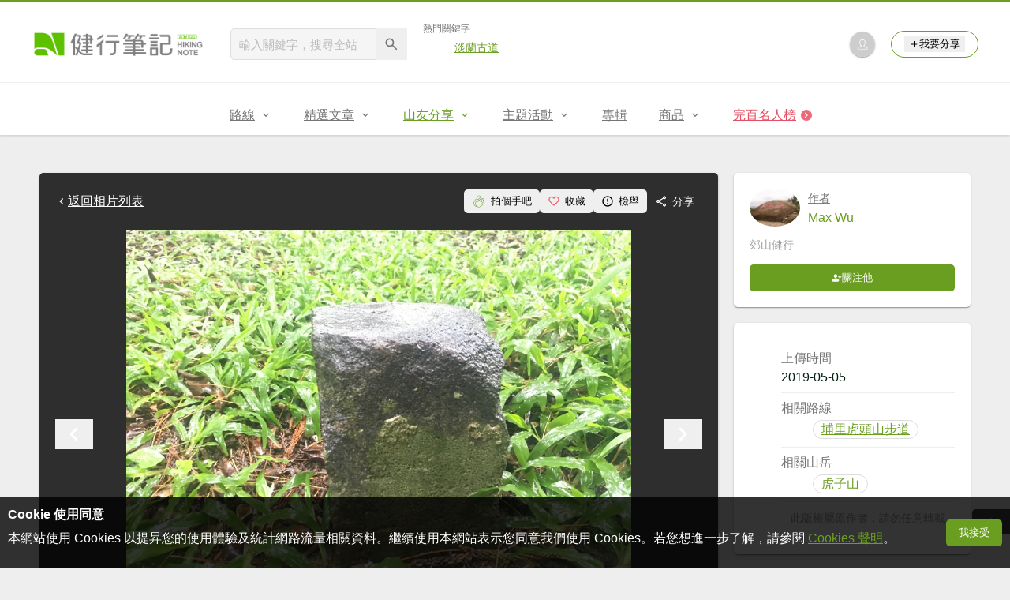

--- FILE ---
content_type: text/html; charset=utf-8
request_url: https://www.google.com/recaptcha/api2/aframe
body_size: 267
content:
<!DOCTYPE HTML><html><head><meta http-equiv="content-type" content="text/html; charset=UTF-8"></head><body><script nonce="w_uAWpL6RVEaGla96l-jaw">/** Anti-fraud and anti-abuse applications only. See google.com/recaptcha */ try{var clients={'sodar':'https://pagead2.googlesyndication.com/pagead/sodar?'};window.addEventListener("message",function(a){try{if(a.source===window.parent){var b=JSON.parse(a.data);var c=clients[b['id']];if(c){var d=document.createElement('img');d.src=c+b['params']+'&rc='+(localStorage.getItem("rc::a")?sessionStorage.getItem("rc::b"):"");window.document.body.appendChild(d);sessionStorage.setItem("rc::e",parseInt(sessionStorage.getItem("rc::e")||0)+1);localStorage.setItem("rc::h",'1769633272129');}}}catch(b){}});window.parent.postMessage("_grecaptcha_ready", "*");}catch(b){}</script></body></html>

--- FILE ---
content_type: application/javascript; charset=utf-8
request_url: https://fundingchoicesmessages.google.com/f/AGSKWxUCwofMOb3ZSPAptbGxdby3LiaHZiaGXAL3GJMABoPOjTsMiuNrCWBRd3X257Gxut2iuHnHEUYv6WZ27t35oya_iR9GOHPyL4gjKyuq57T68jr8zcJ-7BwFBX0tRKgrmY4ZgbmN6_VBttroTKEi8spqExjvvVSKSnjFNQCtREXEwuT_Fzr4aynQJSSR/_.com/iplgadshow/ads/125l./public/ad?/ShowInterstitialAd./images/adv-
body_size: -1284
content:
window['5801f7a2-b46d-4811-90ed-52ea72be86b3'] = true;

--- FILE ---
content_type: application/javascript;charset=UTF-8
request_url: https://tw.popin.cc/popin_discovery/recommend?mode=new&url=https%3A%2F%2Fhiking.biji.co%2Findex.php%3Fq%3Dalbum%26act%3Dphoto%26album_id%3D15540%26ap_id%3D579137&&device=pc&media=hiking.biji.co&extra=mac&agency=adgeek&topn=50&ad=10&r_category=all&country=tw&redirect=true&uid=f749180ee184947de571769633273477&info=eyJ1c2VyX3RkX29zIjoiTWFjIiwidXNlcl90ZF9vc192ZXJzaW9uIjoiMTAuMTUuNyIsInVzZXJfdGRfYnJvd3NlciI6IkNocm9tZSIsInVzZXJfdGRfYnJvd3Nlcl92ZXJzaW9uIjoiMTMxLjAuMCIsInVzZXJfdGRfc2NyZWVuIjoiMTI4MHg3MjAiLCJ1c2VyX3RkX3ZpZXdwb3J0IjoiMTI4MHg3MjAiLCJ1c2VyX3RkX3VzZXJfYWdlbnQiOiJNb3ppbGxhLzUuMCAoTWFjaW50b3NoOyBJbnRlbCBNYWMgT1MgWCAxMF8xNV83KSBBcHBsZVdlYktpdC81MzcuMzYgKEtIVE1MLCBsaWtlIEdlY2tvKSBDaHJvbWUvMTMxLjAuMC4wIFNhZmFyaS81MzcuMzY7IENsYXVkZUJvdC8xLjA7ICtjbGF1ZGVib3RAYW50aHJvcGljLmNvbSkiLCJ1c2VyX3RkX3JlZmVycmVyIjoiIiwidXNlcl90ZF9wYXRoIjoiL2luZGV4LnBocCIsInVzZXJfdGRfY2hhcnNldCI6InV0Zi04IiwidXNlcl90ZF9sYW5ndWFnZSI6ImVuLXVzQHBvc2l4IiwidXNlcl90ZF9jb2xvciI6IjI0LWJpdCIsInVzZXJfdGRfdGl0bGUiOiIlRTUlOEYlQjAlRTclODElQTMlRTUlOUMlQjAlRTclOTAlODYlRTQlQjglQUQlRTUlQkYlODMlMjAtJTIwJUU1JTgxJUE1JUU4JUExJThDJUU3JUFEJTg2JUU4JUE4JTk4IiwidXNlcl90ZF91cmwiOiJodHRwczovL2hpa2luZy5iaWppLmNvL2luZGV4LnBocD9xPWFsYnVtJmFjdD1waG90byZhbGJ1bV9pZD0xNTU0MCZhcF9pZD01NzkxMzciLCJ1c2VyX3RkX3BsYXRmb3JtIjoiTGludXggeDg2XzY0IiwidXNlcl90ZF9ob3N0IjoiaGlraW5nLmJpamkuY28iLCJ1c2VyX2RldmljZSI6InBjIiwidXNlcl90aW1lIjoxNzY5NjMzMjczNDkxLCJmcnVpdF9ib3hfcG9zaXRpb24iOiIiLCJmcnVpdF9zdHlsZSI6IiJ9&alg=ltr&uis=%7B%22ss_fl_pp%22%3Anull%2C%22ss_yh_tag%22%3Anull%2C%22ss_pub_pp%22%3Anull%2C%22ss_im_pp%22%3Anull%2C%22ss_im_id%22%3Anull%2C%22ss_gn_pp%22%3Anull%7D&callback=_p6_a0f27c43d40c
body_size: 29824
content:
_p6_a0f27c43d40c({"author_name":null,"image":"","common_category":null,"image_url":null,"title":"","category":"","keyword":[],"url":"https://hiking.biji.co/index.php?q=album&act=photo&album_id=15540&ap_id=579137","pubdate":"","related":[],"hot":[{"url":"https://traffic.popin.cc/redirect/discovery?url=https%3A%2F%2Fhiking.biji.co%2Findex.php%3Fq%3Dnews%26act%3Dinfo%26id%3D11734","title":"【保育】全球首度曝光！帝雉的3個小秘密","image":"f2ca16e255e32604f20e5e1577ea7bdd.jpg","pubdate":"201807170000000000","category":"登山知識","safe_text":true,"common_category":["lifestyle","business"],"image_url":"https://cdntwrunning.biji.co/600_66274bff6aed816690070e5364a96d96.png","task":"hiking_biji_task","score":14,"origin_url":"https://hiking.biji.co/index.php?q=news&act=info&id=11734"},{"url":"https://traffic.popin.cc/redirect/discovery?url=https%3A%2F%2Fhiking.biji.co%2Findex.php%3Fq%3Dnews%26act%3Dinfo%26id%3D25042","title":"【花季倒數】認識台灣原生種櫻花","image":"8cafa7e20457bc549dbffd66dafa16ef.jpg","pubdate":"202601060000000000","category":"登山知識","common_category":["trip","lifestyle"],"image_url":"https://cdntwrunning.biji.co/600_a88be3420812c1e94246234a3df3cafb.jpg","img_chine_url":"8cafa7e20457bc549dbffd66dafa16ef_160.jpg","task":"hiking_biji_co_task","safe_text":true,"tag":"go_cluster","score":11,"origin_url":"https://hiking.biji.co/index.php?q=news&act=info&id=25042"},{"url":"https://traffic.popin.cc/redirect/discovery?url=https%3A%2F%2Fhiking.biji.co%2Findex.php%3Fq%3Dnews%26act%3Dinfo%26id%3D13373","title":"【APP】 如何使用健行筆記APP下載GPX與製作離線地圖(iOS系統)","image":"8180798d46157fd0dd159d7bb5097880.jpg","pubdate":"201904150000000000","category":"登山知識","safe_text":true,"common_category":["digital","lifestyle"],"image_url":"https://cdntwrunning.biji.co/600_8aa5cd8584d056cf6513b28f754095d1.jpg","task":"hiking_biji_task","topic":["phonepad"],"score":8,"origin_url":"https://hiking.biji.co/index.php?q=news&act=info&id=13373"},{"url":"https://traffic.popin.cc/redirect/discovery?url=https%3A%2F%2Fhiking.biji.co%2Findex.php%3Fq%3Dnews%26act%3Dinfo%26id%3D13178","title":"【電影】「Free Solo」赤手登峰：一篇反思台灣戶外環境的電影觀後感","image":"665c3ceffe8a1d7be6827cfde325f36e.jpg","pubdate":"201903130000000000","category":"登山知識","safe_text":false,"common_category":["business","lifestyle"],"image_url":"https://cdntwrunning.biji.co/600_1a2cc3e02e436937d8cbff17b67cc00d.jpg","task":"hiking_biji_task","score":8,"origin_url":"https://hiking.biji.co/index.php?q=news&act=info&id=13178"},{"url":"https://traffic.popin.cc/redirect/discovery?url=https%3A%2F%2Fhiking.biji.co%2Findex.php%3Fq%3Dnews%26act%3Dinfo%26id%3D13634","title":"【APP】如何使用健行筆記APP下載GPX與製作離線地圖(Android系統)","image":"885b9cb15495e7886d942aa4eb1f576a.jpg","pubdate":"201905160000000000","category":"登山知識","safe_text":true,"common_category":["digital","lifestyle"],"image_url":"https://cdntwrunning.biji.co/600_cad59f89584f7267305c8fe480ade52b.png","task":"hiking_biji_task","topic":["phonepad"],"score":7,"origin_url":"https://hiking.biji.co/index.php?q=news&act=info&id=13634"},{"url":"https://traffic.popin.cc/redirect/discovery?url=https%3A%2F%2Fhiking.biji.co%2Findex.php%3Fq%3Dnews%26act%3Dinfo%26id%3D25062","title":"登山下坡膝蓋痛？別讓「衝擊力」毀了山系生活！3 大改善方針與保養全解析","image":"2de2fc50fed99f44933cccdd62b30bb8.jpg","pubdate":"202601230000000000","category":"登山知識","common_category":["health","beauty"],"image_url":"https://cdntwrunning.biji.co/600_96f0360643271e03aa2dd38d4364a233.jpg","img_chine_url":"2de2fc50fed99f44933cccdd62b30bb8_160.jpg","task":"hiking_biji_co_task","safe_text":true,"tag":"go_cluster","score":6,"origin_url":"https://hiking.biji.co/index.php?q=news&act=info&id=25062"},{"url":"https://traffic.popin.cc/redirect/discovery?url=https%3A%2F%2Fhiking.biji.co%2Findex.php%3Fq%3Dnews%26act%3Dinfo%26id%3D24510","title":"【裝備百科】Vibram 黃金大底知多少？止滑與耐磨的碰撞","image":"9aefc75a00a2d32882fcd1952403a9fa.jpg","pubdate":"202401290000000000","category":"登山知識","safe_text":true,"common_category":["business","lifestyle"],"image_url":"https://cdntwrunning.biji.co/600_8aa87f42b98ae20d204fb3b58926ef8c.png","task":"hiking_biji_task","score":6,"origin_url":"https://hiking.biji.co/index.php?q=news&act=info&id=24510"},{"url":"https://traffic.popin.cc/redirect/discovery?url=https%3A%2F%2Fhiking.biji.co%2Findex.php%3Fq%3Dnews%26act%3Dinfo%26id%3D21521","title":"【台北市】復興崗站-三層崎花海-貴子坑山-小坪頂山-忠義山-忠義站-關渡花海-唭哩岸","image":"e6bfb9d5350f58c92378e3527859660d.jpg","pubdate":"202111260000000000","category":"路線旅遊","safe_text":true,"common_category":["trip","lifestyle"],"image_url":"https://cdntwrunning.biji.co/600_04a8f1aece644c249359a1211f66ca5e.jpg","task":"hiking_biji_task","score":6,"origin_url":"https://hiking.biji.co/index.php?q=news&act=info&id=21521"},{"url":"https://traffic.popin.cc/redirect/discovery?url=https%3A%2F%2Fhiking.biji.co%2Findex.php%3Fq%3Dnews%26act%3Dinfo%26id%3D25062%26fbclid%3DIwY2xjawPnBbJleHRuA2FlbQIxMQBzcnRjBmFwcF9pZBAyMjIwMzkxNzg4MjAwODkyAAEe4p43nwybkzb7LCr7EJy-lcvrSM4xpuFys_kpspF71l1XMr528mgJbV3Cv_U_aem_gcbfFCuLmjMWwbrT_BGWow","title":"登山下坡膝蓋痛？別讓「衝擊力」毀了你的山系生活！3 大改善方針與保養全解析","image":"df0cb69723b735d9827ffbf70d6a16af.jpg","pubdate":"202601230000000000","category":"登山知識","common_category":["health","beauty"],"image_url":"https://cdntwrunning.biji.co/600_96f0360643271e03aa2dd38d4364a233.jpg","img_chine_url":"df0cb69723b735d9827ffbf70d6a16af_160.jpg","task":"hiking_biji_task","safe_text":true,"tag":"go_cluster","score":5,"origin_url":"https://hiking.biji.co/index.php?q=news&act=info&id=25062&fbclid=IwY2xjawPnBbJleHRuA2FlbQIxMQBzcnRjBmFwcF9pZBAyMjIwMzkxNzg4MjAwODkyAAEe4p43nwybkzb7LCr7EJy-lcvrSM4xpuFys_kpspF71l1XMr528mgJbV3Cv_U_aem_gcbfFCuLmjMWwbrT_BGWow"},{"url":"https://traffic.popin.cc/redirect/discovery?url=https%3A%2F%2Fhiking.biji.co%2Findex.php%3Fq%3Dnews%26act%3Dinfo%26id%3D13360","title":"【高雄】聽森濤游樹海--藤枝森林遊樂區.睽違10年重新開放","image":"8eb8d3f8485ca72e13dd0b4da955ee38.jpg","pubdate":"201904110000000000","category":"路線旅遊","safe_text":false,"common_category":["business","trip"],"image_url":"https://cdntwrunning.biji.co/600_8479910ea60c2a61ec6d6d3fd9d93020.jpg","task":"hiking_biji_task","score":4,"origin_url":"https://hiking.biji.co/index.php?q=news&act=info&id=13360"},{"url":"https://traffic.popin.cc/redirect/discovery?url=https%3A%2F%2Fhiking.biji.co%2Findex.php%3Fq%3Dnews%26act%3Dinfo%26id%3D17723","title":"【新手專區】我是新手，我想去谷關七雄！","image":"bd4039905e8a7fe1806135f90e7d6a29.jpg","pubdate":"202007090000000000","category":"登山知識","safe_text":false,"common_category":["trip","business"],"image_url":"https://cdntwrunning.biji.co/600_bcb4a63506acd3cbcd3cf4ec843662d8.jpg","task":"hiking_biji_task","score":4,"origin_url":"https://hiking.biji.co/index.php?q=news&act=info&id=17723"},{"url":"https://traffic.popin.cc/redirect/discovery?url=https%3A%2F%2Fhiking.biji.co%2Findex.php%3Fq%3Dnews%26act%3Dinfo%26id%3D22015","title":"【台北市】平菁街42巷 賞櫻","image":"a755f75f031981698f5ae21f6360a236.jpg","pubdate":"202201210000000000","category":"路線旅遊","safe_text":true,"common_category":["lifestyle","trip"],"image_url":"https://cdntwrunning.biji.co/600_e10c7887f3286a1e90d35dcd3822736e.jpg","task":"hiking_biji_task","score":4,"origin_url":"https://hiking.biji.co/index.php?q=news&act=info&id=22015"},{"url":"https://traffic.popin.cc/redirect/discovery?url=https%3A%2F%2Fhiking.biji.co%2Findex.php%3Fq%3Dnews%26act%3Dinfo%26id%3D12450","title":"【嘉義】阿里山公路步道系列－迷糊步道+福山古道.雙享泡在綠海裡","image":"0b9f24dffb0f3c70a40d3996c75bb053.jpg","pubdate":"201812030000000000","category":"路線旅遊","safe_text":true,"common_category":["trip","business"],"image_url":"https://cdntwrunning.biji.co/600_5234238d2b1a3b40ed35d98e389f8b07.jpg","task":"hiking_biji_task","score":4,"origin_url":"https://hiking.biji.co/index.php?q=news&act=info&id=12450"},{"url":"https://traffic.popin.cc/redirect/discovery?url=https%3A%2F%2Fhiking.biji.co%2Findex.php%3Fq%3Dnews%26act%3Dinfo%26id%3D25068","title":"【新聞】合歡山一早全白了…雪霰飄整夜成銀白世界 積雪1.5公分","image":"86dce8d2ea28db963678455223b1eea0.jpg","pubdate":"202601280000000000","category":"新聞時事","common_category":["lifestyle","trip"],"image_url":"https://cdntwrunning.biji.co/600_7dc6018edab6967a7ced52938ccf4ffc.png","img_chine_url":"86dce8d2ea28db963678455223b1eea0_160.jpg","task":"hiking_biji_co_task","safe_text":true,"tag":"go_cluster","score":3,"origin_url":"https://hiking.biji.co/index.php?q=news&act=info&id=25068"},{"url":"https://traffic.popin.cc/redirect/discovery?url=https%3A%2F%2Fhiking.biji.co%2Findex.php%3Fq%3Dnews%26act%3Dinfo%26id%3D21403","title":"【南投】鹿屈山前峰、鹿屈山","image":"b0caed908e6904c6c42d6e67b039b02b.jpg","pubdate":"202111180000000000","category":"路線旅遊","safe_text":true,"common_category":["business","trip"],"image_url":"https://cdntwrunning.biji.co/600_9067495f6c62419a46adb8875873a672.jpg","task":"hiking_biji_task","score":3,"origin_url":"https://hiking.biji.co/index.php?q=news&act=info&id=21403"},{"url":"https://traffic.popin.cc/redirect/discovery?url=https%3A%2F%2Fhiking.biji.co%2Findex.php%3Fq%3Dminisite%26id%3D139","title":"淡蘭古道中路 - 健行筆記","image":"40f2d2f23f094feb451661fabc721229.jpg","pubdate":"000000000000000000","category":"","safe_text":true,"common_category":["trip","lifestyle"],"image_url":"https://cdntwrunning.biji.co/1024_4e0cf2b182c7e842029bbb4255ed9011.png","task":"hiking_biji_task","score":3,"origin_url":"https://hiking.biji.co/index.php?q=minisite&id=139"},{"url":"https://traffic.popin.cc/redirect/discovery?url=https%3A%2F%2Fhiking.biji.co%2Findex.php%3Fq%3Dminisite%26id%3D80","title":"西班牙朝聖之路－法國之路 - 健行筆記","image":"b524af1474f387f32fea3fcae9ac3e32.jpg","pubdate":"000000000000000000","category":"","safe_text":true,"common_category":["trip","business"],"image_url":"https://cdntwrunning.biji.co/1024_d61e91c29472a07b54aa1805682fc21b.png","task":"hiking_biji_task","score":3,"origin_url":"https://hiking.biji.co/index.php?q=minisite&id=80"},{"url":"https://traffic.popin.cc/redirect/discovery?url=https%3A%2F%2Fhiking.biji.co%2Findex.php%3Fq%3Dnews%26act%3Dinfo%26id%3D13039","title":"【電影】赤手登峰(Free Solo)","image":"cdeac86ba02686ddffea3baef0f39608.jpg","pubdate":"201902270000000000","category":"登山知識","safe_text":true,"common_category":["business","entertainment"],"image_url":"https://cdntwrunning.biji.co/600_25969f31fd7a7eaeb2d1fdbba9bf3c29.jpg","task":"hiking_biji_task","score":3,"origin_url":"https://hiking.biji.co/index.php?q=news&act=info&id=13039"},{"url":"https://traffic.popin.cc/redirect/discovery?url=https%3A%2F%2Fhiking.biji.co%2Findex.php%3Fq%3Dnews%26act%3Dinfo%26id%3D13211","title":"【電影】12部必看經典攀登電影","image":"e3adaf65c5e84b6ddb679836d65780f3.jpg","pubdate":"201903200000000000","category":"登山知識","safe_text":false,"common_category":["business","lifestyle"],"image_url":"https://cdntwrunning.biji.co/600_e2f4692007d2244c2f6ba3bfbecab172.jpg","task":"hiking_biji_task","score":3,"origin_url":"https://hiking.biji.co/index.php?q=news&act=info&id=13211"},{"url":"https://traffic.popin.cc/redirect/discovery?url=https%3A%2F%2Fhiking.biji.co%2Findex.php%3Fq%3Dnews%26act%3Dinfo%26id%3D18985","title":"【衣測】羽絨還是化纖？解析始祖鳥Arc’teryx ATOM LT 保暖中層","image":"0c500a5d71da1bab9d71a174a0841f11.jpg","pubdate":"202012030000000000","category":"產品活動","safe_text":false,"common_category":["fashion","beauty"],"image_url":"https://cdntwrunning.biji.co/600_006802408fb2059d25b2d9d1e8019f84.jpg","task":"hiking_biji_task","score":3,"origin_url":"https://hiking.biji.co/index.php?q=news&act=info&id=18985"},{"url":"https://traffic.popin.cc/redirect/discovery?url=https%3A%2F%2Fhiking.biji.co%2Findex.php%3Fq%3Dnews%26act%3Dinfo%26id%3D23165","title":"【開箱文】如何挑選最合適的越野鞋？New Balance HierroV7 帶領你輕鬆進入山野之徑","image":"283b68219977e7c124c56ec66c11a3c3.jpg","pubdate":"202205260000000000","category":"產品活動","safe_text":false,"common_category":["business","fashion"],"image_url":"https://cdntwrunning.biji.co/600_360227877633e82f245a93387b92a999.jpg","task":"hiking_biji_task","score":2,"origin_url":"https://hiking.biji.co/index.php?q=news&act=info&id=23165"},{"url":"https://traffic.popin.cc/redirect/discovery?url=https%3A%2F%2Fhiking.biji.co%2Findex.php%3Fq%3Dnews%26act%3Dinfo%26id%3D20159","title":"【新北市】內溝山(翠湖)步道","image":"f537bc7d1361ef74724cbd6b713c6e42.jpg","pubdate":"202106120000000000","category":"路線旅遊","safe_text":true,"common_category":["trip","business"],"image_url":"https://cdntwrunning.biji.co/600_50d9d0f5925183e925e668051786aeee.jpg","task":"hiking_biji_task","score":2,"origin_url":"https://hiking.biji.co/index.php?q=news&act=info&id=20159"},{"url":"https://traffic.popin.cc/redirect/discovery?url=https%3A%2F%2Fhiking.biji.co%2Findex.php%3Fq%3Dnews%26act%3Dinfo%26id%3D18258","title":"【新聞】阿里山林業鐵路不能走 4遊客走鐵軌最高可罰5萬","image":"a3d9dcc044064b01ca60478ccd1c7d34.jpg","pubdate":"202008260000000000","category":"新聞時事","safe_text":true,"common_category":["trip","business"],"image_url":"https://cdntwrunning.biji.co/600_467ff979519ca35c913eb8f25688a22e.jpg","task":"hiking_biji_task","score":2,"origin_url":"https://hiking.biji.co/index.php?q=news&act=info&id=18258"},{"url":"https://traffic.popin.cc/redirect/discovery?url=https%3A%2F%2Fhiking.biji.co%2Findex.php%3Fq%3Dnews%26act%3Dinfo%26id%3D12272","title":"【路線】蘭陽五大名山","image":"9b7ec0c66f74050ad2980eb4eae777a7.jpg","pubdate":"201810260000000000","category":"登山知識","safe_text":true,"common_category":["trip","business"],"image_url":"https://cdntwrunning.biji.co/600_1ca9aa8fa7e82b294bd3875c0e179459.jpg","task":"hiking_biji_task","score":2,"origin_url":"https://hiking.biji.co/index.php?q=news&act=info&id=12272"},{"url":"https://traffic.popin.cc/redirect/discovery?url=https%3A%2F%2Fhiking.biji.co%2Findex.php%3Fq%3Dnews%26act%3Dinfo%26id%3D12948","title":"【新竹】李棟山古堡步道","image":"7b3688a706dfc202dee9682c02f34b38.jpg","pubdate":"201903020000000000","category":"路線旅遊","safe_text":false,"common_category":["trip","lifestyle"],"image_url":"https://cdntwrunning.biji.co/600_cef10263ebaf2f0a23e2724840259e5a.jpg","task":"hiking_biji_task","score":2,"origin_url":"https://hiking.biji.co/index.php?q=news&act=info&id=12948"},{"url":"https://traffic.popin.cc/redirect/discovery?url=https%3A%2F%2Fhiking.biji.co%2Findex.php%3Fq%3Dnews%26act%3Dinfo%26id%3D24887","title":"【編輯實測】三條路線、三次登頂，走完才知道七星山有多硬派","image":"830fcf3dba390ea2e7852124f6cfc14c.jpg","pubdate":"202507160000000000","category":"路線旅遊","safe_text":false,"common_category":["sports","business"],"image_url":"https://cdntwrunning.biji.co/600_7194625286cef6a4d7c3d4fdc82e5fd0.jpg","task":"hiking_biji_task","score":2,"origin_url":"https://hiking.biji.co/index.php?q=news&act=info&id=24887"},{"url":"https://traffic.popin.cc/redirect/discovery?url=https%3A%2F%2Fhiking.biji.co%2Findex.php%3Fq%3Dnews%26act%3Dinfo%26id%3D24947","title":"【話題】上山的理由又多了一個！ 原來「森林浴」真的能強化免疫系統！","image":"3b0e68858eefc1970d8e68c0cf78b951.jpg","pubdate":"202510150000000000","category":"登山知識","safe_text":true,"common_category":["business","lifestyle"],"image_url":"https://cdntwrunning.biji.co/600_80d75dc35404e9f4f42c6244829d9254.jpg","task":"hiking_biji_task","score":2,"origin_url":"https://hiking.biji.co/index.php?q=news&act=info&id=24947"},{"url":"https://traffic.popin.cc/redirect/discovery?url=https%3A%2F%2Fhiking.biji.co%2Findex.php%3Fq%3Dnews%26act%3Dinfo%26id%3D9488","title":"【香港】菠蘿山連走青山 (港版大峽谷/香港三尖)","image":"80c60936386c27b72f108e37a146751d.jpg","pubdate":"201705230000000000","category":"路線旅遊","safe_text":true,"common_category":["trip","lifestyle"],"image_url":"https://cdntwrunning.biji.co/600_8a7d2ca63f1ee549118ef5cc3cd65fd0.jpg","task":"hiking_biji_task","score":2,"origin_url":"https://hiking.biji.co/index.php?q=news&act=info&id=9488"},{"url":"https://traffic.popin.cc/redirect/discovery?url=https%3A%2F%2Fhiking.biji.co%2Findex.php%3Fq%3Dnews%26act%3Dinfo%26id%3D11874","title":"【保育】我是台灣山鷓鴣（深山竹雞）","image":"1284e291132bc9e4fe5e6e052fed223d.jpg","pubdate":"201808300000000000","category":"生態環境","safe_text":true,"common_category":["lifestyle","animalpet"],"image_url":"https://cdntwrunning.biji.co/600_755c5f1a8223480a146688aff73a1a70.jpg","task":"hiking_biji_task","score":2,"origin_url":"https://hiking.biji.co/index.php?q=news&act=info&id=11874"},{"url":"https://traffic.popin.cc/redirect/discovery?url=https%3A%2F%2Fhiking.biji.co%2Findex.php%3Fq%3Dminisite%26id%3D186%26nav%3D1237%26eid%3D6uZtRNzxFL0yuEHoHrMtQg%253D%253D","title":"台灣百大必訪步道 - 健行筆記","image":"a7c838ca3894b833d5431bedefd589c7.jpg","pubdate":"000000000000000000","category":"","safe_text":true,"common_category":["lifestyle","digital"],"image_url":"https://cdntwrunning.biji.co/1024_2ad2d7b7a3133616408a8b543f90a899.png","task":"hiking_biji_task","score":2,"origin_url":"https://hiking.biji.co/index.php?q=minisite&id=186&nav=1237&eid=6uZtRNzxFL0yuEHoHrMtQg%3D%3D"},{"url":"https://traffic.popin.cc/redirect/discovery?url=https%3A%2F%2Fhiking.biji.co%2Findex.php%3Fq%3Dnews%26act%3Dinfo%26id%3D21563","title":"【實測】Columbia 超輕量黃金鋁點外套，西巒大山0°C不會冷！","image":"201ea9a278fb8ff6e42884cb628fb276.jpg","pubdate":"202112030000000000","category":"產品活動","safe_text":false,"common_category":["fashion","lifestyle"],"image_url":"https://cdntwrunning.biji.co/600_3006f1b6c9875d2168961b3eab72b142.jpg","task":"hiking_biji_task","score":2,"origin_url":"https://hiking.biji.co/index.php?q=news&act=info&id=21563"},{"url":"https://traffic.popin.cc/redirect/discovery?url=https%3A%2F%2Fhiking.biji.co%2Findex.php%3Fq%3Dnews%26act%3Dinfo%26id%3D21285","title":"【新手專區】我是新手，我想去聖母登山步道-抹茶山","image":"b802aff9980dea54ca5a9386a9643864.jpg","pubdate":"202111170000000000","category":"登山知識","safe_text":false,"common_category":["trip","lifestyle"],"image_url":"https://cdntwrunning.biji.co/600_b4013d4b796394ba2b88dd3f7fdfd54c.jpg","task":"hiking_biji_task","score":2,"origin_url":"https://hiking.biji.co/index.php?q=news&act=info&id=21285"},{"url":"https://traffic.popin.cc/redirect/discovery?url=https%3A%2F%2Fhiking.biji.co%2Findex.php%3Fq%3Dnews%26act%3Dinfo%26id%3D16387","title":"【路線】6條屏東縣必訪步道","image":"59de42fdb986051a67fa1c27c00df7cd.jpg","pubdate":"202002160000000000","category":"登山知識","safe_text":true,"common_category":["trip","business"],"image_url":"https://cdntwrunning.biji.co/600_a6836f95593e45d78460a90604bb9cfc.jpg","task":"hiking_biji_task","score":2,"origin_url":"https://hiking.biji.co/index.php?q=news&act=info&id=16387"},{"url":"https://traffic.popin.cc/redirect/discovery?url=https%3A%2F%2Fhiking.biji.co%2Findex.php%3Fq%3Dnews%26act%3Dinfo%26id%3D21293","title":"【登山安全】進入眠月線之前，你必須要知道的幾件事！非常重要！","image":"8ccaa159de484b139c75b18c8644b470.jpg","pubdate":"202110290000000000","category":"登山知識","safe_text":false,"common_category":["business","lifestyle"],"image_url":"https://cdntwrunning.biji.co/600_505687ba95a6ca432dbc9d39af846647.jpg","task":"hiking_biji_task","score":2,"origin_url":"https://hiking.biji.co/index.php?q=news&act=info&id=21293"},{"url":"https://traffic.popin.cc/redirect/discovery?url=https%3A%2F%2Fhiking.biji.co%2Findex.php%3Fq%3Dnews%26act%3Dinfo%26id%3D19435","title":"【新竹】蓬萊仙島山","image":"0cbc5bafa4a46bced730b1937bd4eddc.jpg","pubdate":"202102240000000000","category":"路線旅遊","safe_text":true,"common_category":["trip","social"],"image_url":"https://cdntwrunning.biji.co/600_fb53d623f0debb557153d44f8de46e23.jpg","task":"hiking_biji_task","score":2,"origin_url":"https://hiking.biji.co/index.php?q=news&act=info&id=19435"},{"url":"https://traffic.popin.cc/redirect/discovery?url=https%3A%2F%2Fhiking.biji.co%2Findex.php%3Fq%3Dnews%26act%3Dinfo%26id%3D18460","title":"【台北市】復興三路櫻花隧道(白宮山莊、永春寮步道)","image":"909f4d3dd496894e99c1a7c065a5c7f7.jpg","pubdate":"201311230000000000","category":"路線旅遊","safe_text":false,"common_category":["trip","lifestyle"],"image_url":"https://cdntwrunning.biji.co/600_ea7a2d3fb49960645219c9ee92506ade.jpg","task":"hiking_biji_task","score":2,"origin_url":"https://hiking.biji.co/index.php?q=news&act=info&id=18460"},{"url":"https://traffic.popin.cc/redirect/discovery?url=https%3A%2F%2Fhiking.biji.co%2Findex.php%3Fq%3Dnews%26act%3Dinfo%26id%3D13695","title":"【新聞】台灣登上世界頂峰 「台灣第一」高山遠征團隊大團圓 5/19歐都納完攀世界七大洲最高峰10周年","image":"00a9e96ddd2aac6a5eefb865e562a568.jpg","pubdate":"201905210000000000","category":"新聞時事","safe_text":true,"common_category":["business","sports"],"image_url":"https://cdntwrunning.biji.co/600_b4c300da431a7fe6ee3adea25e3c8cb7.jpg","task":"hiking_biji_task","score":2,"origin_url":"https://hiking.biji.co/index.php?q=news&act=info&id=13695"},{"url":"https://traffic.popin.cc/redirect/discovery?url=https%3A%2F%2Fhiking.biji.co%2Findex.php%3Fq%3Dnews%26act%3Dinfo%26id%3D10195","title":"【裝備】秋冬高山穿搭指南及3條入門百岳路線","image":"42da18af20cc72062075479eea048b9e.jpg","pubdate":"201710020000000000","category":"產品活動","safe_text":false,"common_category":["fashion","lifestyle"],"image_url":"https://cdntwrunning.biji.co/600_898b7941dace014f20764c6140a7673f.png","task":"hiking_biji_task","score":2,"origin_url":"https://hiking.biji.co/index.php?q=news&act=info&id=10195"},{"url":"https://traffic.popin.cc/redirect/discovery?url=https%3A%2F%2Fhiking.biji.co%2Findex.php%3Fq%3Dnews%26act%3Dinfo%26id%3D18246","title":"【講座紀錄】登山安全系列講座─登山醫藥常識小講堂","image":"58f6afe9a468bc39cba84756823427ed.jpg","pubdate":"202008250000000000","category":"登山知識","safe_text":false,"common_category":["health","lifestyle"],"image_url":"https://cdntwrunning.biji.co/600_5bf6c341940297c7bc9332f965f7c5d1.png","task":"hiking_biji_task","topic":["surgery"],"score":1,"origin_url":"https://hiking.biji.co/index.php?q=news&act=info&id=18246"},{"url":"https://traffic.popin.cc/redirect/discovery?url=https%3A%2F%2Fhiking.biji.co%2Findex.php%3Fq%3Dnews%26act%3Dinfo%26id%3D23836","title":"【路線】山海圳國家綠道全線 七日半全攻略紀錄 Day 1-3","image":"38f9d96fbe98b4e2a09f64f2a2add40c.jpg","pubdate":"202209060000000000","category":"路線旅遊","safe_text":false,"common_category":["trip","lifestyle"],"image_url":"https://cdntwrunning.biji.co/600_6b944411c187f200624095d04b5c3cc8.jpg","task":"hiking_biji_task","score":1,"origin_url":"https://hiking.biji.co/index.php?q=news&act=info&id=23836"},{"url":"https://traffic.popin.cc/redirect/discovery?url=https%3A%2F%2Fhiking.biji.co%2Findex.php%3Fq%3Dnews%26act%3Dinfo%26id%3D14165","title":"【新北市】坪林金瓜寮蕨類步道很清涼","image":"337a090a9cb8640495502071e861dae3.jpg","pubdate":"201908030000000000","category":"路線旅遊","safe_text":false,"common_category":["trip","lifestyle"],"image_url":"https://cdntwrunning.biji.co/600_bbba70d521cb821980f359c5a31c0f1a.jpg","task":"hiking_biji_task","score":1,"origin_url":"https://hiking.biji.co/index.php?q=news&act=info&id=14165"},{"url":"https://traffic.popin.cc/redirect/discovery?url=https%3A%2F%2Fhiking.biji.co%2Findex.php%3Fq%3Dnews%26act%3Dinfo%26id%3D11292","title":"【桃園】太平山、石門山O型走","image":"84803be3164c658e6cba8d1fb56d409e.jpg","pubdate":"201805150000000000","category":"路線旅遊","safe_text":true,"common_category":["trip","social"],"image_url":"https://cdntwrunning.biji.co/600_fa99fdff3b1f61fedad808d864f1c919.jpg","task":"hiking_biji_task","score":1,"origin_url":"https://hiking.biji.co/index.php?q=news&act=info&id=11292"},{"url":"https://traffic.popin.cc/redirect/discovery?url=https%3A%2F%2Fhiking.biji.co%2Findex.php%3Fq%3Dnews%26act%3Dinfo%26id%3D13350","title":"【台北市】北興宮-九五峰-南港山-姆指山-象山-捷運象山站","image":"c61a71b88cf3776e77a41534a4b39508.jpg","pubdate":"201904100000000000","category":"路線旅遊","safe_text":false,"common_category":["business","trip"],"image_url":"https://cdntwrunning.biji.co/600_62c54d8d325e223014753e62ecbe3ebb.jpg","task":"hiking_biji_task","score":1,"origin_url":"https://hiking.biji.co/index.php?q=news&act=info&id=13350"},{"url":"https://traffic.popin.cc/redirect/discovery?url=https%3A%2F%2Fhiking.biji.co%2Findex.php%3Fq%3Dnews%26act%3Dinfo%26id%3D16341","title":"【開花筆記】最浪漫的花：紫色錫葉藤","image":"57c251ac1bf33c6b6bf21c14800548cb.jpg","pubdate":"202002110000000000","category":"路線旅遊","safe_text":true,"common_category":["fashion","lifestyle"],"image_url":"https://cdntwrunning.biji.co/600_548eced4f78f0fd4ee0da30e7cabb0e7.jpg","task":"hiking_biji_task","score":1,"origin_url":"https://hiking.biji.co/index.php?q=news&act=info&id=16341"},{"url":"https://traffic.popin.cc/redirect/discovery?url=https%3A%2F%2Fhiking.biji.co%2Findex.php%3Fq%3Dnews%26act%3Dinfo%26id%3D13870","title":"【日本】2019 春．日本關東富士山周遊 - 03 細雪紛飛．金時山 (3/10)","image":"4dd1edd57508a5e80d85049de320c313.jpg","pubdate":"201906230000000000","category":"路線旅遊","safe_text":false,"common_category":["trip","lifestyle"],"image_url":"https://cdntwrunning.biji.co/600_ad47cc20f28773a5096e7c39adccf778.jpg","task":"hiking_biji_task","score":1,"origin_url":"https://hiking.biji.co/index.php?q=news&act=info&id=13870"},{"url":"https://traffic.popin.cc/redirect/discovery?url=https%3A%2F%2Fhiking.biji.co%2Findex.php%3Fq%3Dnews%26act%3Dinfo%26id%3D13750","title":"【世界山岳小檔案】14座八千巨峰介紹之6~卓奧友峰，CHO OYU","image":"ef7109fe8efc26bf69c0e4cff1d19fb3.jpg","pubdate":"201905280000000000","category":"登山知識","safe_text":false,"common_category":["sports","trip"],"image_url":"https://cdntwrunning.biji.co/600_d21470c28516ef90f3be9ad8b44d5379.jpg","task":"hiking_biji_task","score":1,"origin_url":"https://hiking.biji.co/index.php?q=news&act=info&id=13750"},{"url":"https://traffic.popin.cc/redirect/discovery?url=https%3A%2F%2Fhiking.biji.co%2Findex.php%3Fq%3Dnews%26act%3Dinfo%26id%3D18523","title":"【新手專區】我是新手，我想去劍龍稜鋸齒稜！","image":"f2e7d28bb671b78461ed4435016cfd45.jpg","pubdate":"202011110000000000","category":"登山知識","safe_text":false,"common_category":["trip","lifestyle"],"image_url":"https://cdntwrunning.biji.co/600_6b77848f29310a5f65fcb6b4114569bd.jpg","task":"hiking_biji_task","score":1,"origin_url":"https://hiking.biji.co/index.php?q=news&act=info&id=18523"},{"url":"https://traffic.popin.cc/redirect/discovery?url=https%3A%2F%2Fhiking.biji.co%2Findex.php%3Fq%3Dnews%26act%3Dinfo%26id%3D13239","title":"【台北市】陽明山十六草原O型連走","image":"2820d360005e729f4648be503ab1c78c.jpg","pubdate":"201903240000000000","category":"路線旅遊","safe_text":true,"common_category":["trip","animalpet"],"image_url":"https://cdntwrunning.biji.co/600_6c93e2fc567ba7961ad3165ba539e9e0.jpg","task":"hiking_biji_task","score":1,"origin_url":"https://hiking.biji.co/index.php?q=news&act=info&id=13239"},{"url":"https://traffic.popin.cc/redirect/discovery?url=https%3A%2F%2Fhiking.biji.co%2Findex.php%3Fq%3Dnews%26act%3Dinfo%26id%3D13514","title":"【嘉義】秘境--仁義潭探秘尋幽1","image":"91585a088969848d25159bb1a459a6bc.jpg","pubdate":"201410300000000000","category":"路線旅遊","safe_text":true,"common_category":["business","social"],"image_url":"https://cdntwrunning.biji.co/600_e5f87f44f1e1ce5c872aa7f8c7757e9e.jpg","task":"hiking_biji_task","score":1,"origin_url":"https://hiking.biji.co/index.php?q=news&act=info&id=13514"},{"url":"https://traffic.popin.cc/redirect/discovery?url=https%3A%2F%2Fhiking.biji.co%2Findex.php%3Fq%3Dnews%26act%3Dinfo%26id%3D2317","title":"【新手專區】我是新手，我想去嘉明湖！","image":"71638cc47532215d50eb11a235335c65.jpg","pubdate":"202004100000000000","category":"登山知識","safe_text":false,"common_category":["lifestyle","business"],"image_url":"https://cdntwrunning.biji.co/600_190f898f463e8543d309c58268c450d17030353f5e3350dd7efcf8101e49a981.jpg","task":"hiking_biji_task","score":1,"origin_url":"https://hiking.biji.co/index.php?q=news&act=info&id=2317"}],"share":0,"pop":[],"ad":[{"_id":"468023979","title":"想告別臉上肝斑？年底前聚會靠矽谷電波X養出好膚質，溫和除斑不怕復發","image":"https://imageaws.popin.cc/ML/3fb83d42f6f4bba2a8e4f13d924c7172.png","origin_url":"","url":"https://trace.popin.cc/ju/ic?tn=6e22bb022cd37340eb88f5c2f2512e40&trackingid=600c2577d7a47906047e28367d8ba5b5&acid=24961&data=[base64]&uid=f749180ee184947de571769633273477&mguid=&gprice=8zSsV5uV9dmR-3ML1WzJfWPVq4YRfqNVH_qH2IcQbZA&pb=d","imp":"","media":"矽谷電波X","campaign":"4127143","nid":"468023979","imptrackers":["https://trace.popin.cc/ju/ic?tn=6e22bb022cd37340eb88f5c2f2512e40&trackingid=600c2577d7a47906047e28367d8ba5b5&acid=24961&data=[base64]&uid=f749180ee184947de571769633273477&mguid="],"clicktrackers":["https://a.popin.cc/popin_redirect/redirect?lp=&data=eyJjIjoiNiIsInR6IjoidHciLCJuaWQiOiI0NjgwMjM5NzkiLCJjYW1wYWlnbiI6IjQxMjcxNDMiLCJtZWRpYSI6Imhpa2luZy5iaWppLmNvIiwiZG1mIjoibSIsInBhZ2VfdHlwZSI6IiIsImNhdGVnb3J5IjoiIiwiZGV2aWNlIjoicGMiLCJwYiI6IiJ9&token=600c2577d7a47906047e28367d8ba5b5&t=1769633274789&uid=f749180ee184947de571769633273477&nc=1&crypto=5fgkmTL77nEOcpgh95tdN8LiSSb9YPukM2s3k31pzuU="],"score":1.230320379914776E-4,"score2":1.25853E-4,"privacy":"","trackingid":"600c2577d7a47906047e28367d8ba5b5","c2":3.496295175864361E-5,"c3":0.0,"image_fit":true,"image_background":0,"c":6.0,"userid":"沃醫學_Sylfirm矽谷電波"},{"_id":"257616596","title":"上班看電腦 眼睛壓力大 護眼保單要入手【安心護眼定期眼睛險】","image":"https://imageaws.popin.cc/ML/3044360057d853ccc3be5884043a0a31.png","origin_url":"","url":"https://trace.popin.cc/ju/ic?tn=6e22bb022cd37340eb88f5c2f2512e40&trackingid=19950106549af406f481eff7278b363e&acid=1209&data=[base64]&uid=f749180ee184947de571769633273477&mguid=&gprice=M6fVyJAn6G_rrG4OiCtSm3LGRbyncAcD9Ta-9XybS6s&pb=d","imp":"","media":"安達人壽 安心護眼","campaign":"2571312","nid":"257616596","imptrackers":["https://trace.popin.cc/ju/ic?tn=6e22bb022cd37340eb88f5c2f2512e40&trackingid=19950106549af406f481eff7278b363e&acid=1209&data=[base64]&uid=f749180ee184947de571769633273477&mguid="],"clicktrackers":["https://a.popin.cc/popin_redirect/redirect?lp=&data=eyJjIjoiMyIsInR6IjoidHciLCJuaWQiOiIyNTc2MTY1OTYiLCJjYW1wYWlnbiI6IjI1NzEzMTIiLCJtZWRpYSI6Imhpa2luZy5iaWppLmNvIiwiZG1mIjoibSIsInBhZ2VfdHlwZSI6IiIsImNhdGVnb3J5IjoiIiwiZGV2aWNlIjoicGMiLCJwYiI6IiJ9&token=19950106549af406f481eff7278b363e&t=1769633274790&uid=f749180ee184947de571769633273477&nc=1&crypto=5fgkmTL77nEOcpgh95tdN8LiSSb9YPukM2s3k31pzuU="],"score":1.1853422411812587E-4,"score2":1.21252E-4,"privacy":"","trackingid":"19950106549af406f481eff7278b363e","c2":6.735989154549316E-5,"c3":0.0,"image_fit":false,"image_background":0,"c":3.0,"userid":"nicky"},{"_id":"496800436","title":"2026美肌新趨勢「外泌體＋矽谷電波X」聯手，開啟高階養膚新世代","image":"https://imageaws.popin.cc/ML/10f03ededc70e4070459041fa5089738.png","origin_url":"","url":"https://trace.popin.cc/ju/ic?tn=6e22bb022cd37340eb88f5c2f2512e40&trackingid=e8f1dc6e138237bc906526e585db9b93&acid=24961&data=[base64]&uid=f749180ee184947de571769633273477&mguid=&gprice=K04dPnsR59F6dnjtvhuMRKUDimqk0TSl2AUG10RG7jI&pb=d","imp":"","media":"矽谷電波X","campaign":"4299028","nid":"496800436","imptrackers":["https://trace.popin.cc/ju/ic?tn=6e22bb022cd37340eb88f5c2f2512e40&trackingid=e8f1dc6e138237bc906526e585db9b93&acid=24961&data=[base64]&uid=f749180ee184947de571769633273477&mguid="],"clicktrackers":["https://a.popin.cc/popin_redirect/redirect?lp=&data=eyJjIjoiNC44IiwidHoiOiJ0dyIsIm5pZCI6IjQ5NjgwMDQzNiIsImNhbXBhaWduIjoiNDI5OTAyOCIsIm1lZGlhIjoiaGlraW5nLmJpamkuY28iLCJkbWYiOiJtIiwicGFnZV90eXBlIjoiIiwiY2F0ZWdvcnkiOiIiLCJkZXZpY2UiOiJwYyIsInBiIjoiIn0=&token=e8f1dc6e138237bc906526e585db9b93&t=1769633274790&uid=f749180ee184947de571769633273477&nc=1&crypto=5fgkmTL77nEOcpgh95tdN8LiSSb9YPukM2s3k31pzuU="],"score":1.1483194195026495E-4,"score2":1.17465E-4,"privacy":"","trackingid":"e8f1dc6e138237bc906526e585db9b93","c2":4.0787592297419906E-5,"c3":0.0,"image_fit":true,"image_background":0,"c":4.8,"userid":"沃醫學_Sylfirm矽谷電波"},{"_id":"293801057","title":"三步驟輕鬆試算，守護銀髮族健康","image":"https://imageaws.popin.cc/ML/f9909a24d372e2235f12f5cbff354893.png","origin_url":"","url":"https://trace.popin.cc/ju/ic?tn=6e22bb022cd37340eb88f5c2f2512e40&trackingid=65bef7e31f642673d3bcf1c764f85718&acid=1209&data=[base64]&uid=f749180ee184947de571769633273477&mguid=&gprice=hYMk8GQ0AoeuRI6AH6F0Fb2idCvw6G_GxNP1JPZqt00&pb=d","imp":"","media":"安達人壽 銀領健康","campaign":"2571312","nid":"293801057","imptrackers":["https://trace.popin.cc/ju/ic?tn=6e22bb022cd37340eb88f5c2f2512e40&trackingid=65bef7e31f642673d3bcf1c764f85718&acid=1209&data=[base64]&uid=f749180ee184947de571769633273477&mguid="],"clicktrackers":["https://a.popin.cc/popin_redirect/redirect?lp=&data=eyJjIjoiMyIsInR6IjoidHciLCJuaWQiOiIyOTM4MDEwNTciLCJjYW1wYWlnbiI6IjI1NzEzMTIiLCJtZWRpYSI6Imhpa2luZy5iaWppLmNvIiwiZG1mIjoibSIsInBhZ2VfdHlwZSI6IiIsImNhdGVnb3J5IjoiIiwiZGV2aWNlIjoicGMiLCJwYiI6IiJ9&token=65bef7e31f642673d3bcf1c764f85718&t=1769633274790&uid=f749180ee184947de571769633273477&nc=1&crypto=5fgkmTL77nEOcpgh95tdN8LiSSb9YPukM2s3k31pzuU="],"score":9.469887032669066E-5,"score2":9.687E-5,"privacy":"","trackingid":"65bef7e31f642673d3bcf1c764f85718","c2":5.380981383495964E-5,"c3":0.0,"image_fit":false,"image_background":0,"c":3.0,"userid":"nicky"},{"_id":"413565764","title":"不只對肝斑有用！皮膚科醫生大推「矽谷電波Ｘ」淡斑同步修復養膚","image":"https://imageaws.popin.cc/ML/78450fd832b8ca76140b531549f6e802.png","origin_url":"","url":"https://trace.popin.cc/ju/ic?tn=6e22bb022cd37340eb88f5c2f2512e40&trackingid=fc7eb9ebfb8d2d5d69fb0e8e906eb91b&acid=24961&data=[base64]&uid=f749180ee184947de571769633273477&mguid=&gprice=vul8n-JCIn95a_ZH65oz3AINgVxkqWw_tncrWZd7Msk&pb=d","imp":"","media":"矽谷電波X","campaign":"3645968","nid":"413565764","imptrackers":["https://trace.popin.cc/ju/ic?tn=6e22bb022cd37340eb88f5c2f2512e40&trackingid=fc7eb9ebfb8d2d5d69fb0e8e906eb91b&acid=24961&data=[base64]&uid=f749180ee184947de571769633273477&mguid="],"clicktrackers":["https://a.popin.cc/popin_redirect/redirect?lp=&data=eyJjIjoiNC4yIiwidHoiOiJ0dyIsIm5pZCI6IjQxMzU2NTc2NCIsImNhbXBhaWduIjoiMzY0NTk2OCIsIm1lZGlhIjoiaGlraW5nLmJpamkuY28iLCJkbWYiOiJtIiwicGFnZV90eXBlIjoiIiwiY2F0ZWdvcnkiOiIiLCJkZXZpY2UiOiJwYyIsInBiIjoiIn0=&token=fc7eb9ebfb8d2d5d69fb0e8e906eb91b&t=1769633274791&uid=f749180ee184947de571769633273477&nc=1&crypto=5fgkmTL77nEOcpgh95tdN8LiSSb9YPukM2s3k31pzuU="],"score":9.258765156981129E-5,"score2":9.471E-5,"privacy":"","trackingid":"fc7eb9ebfb8d2d5d69fb0e8e906eb91b","c2":3.7582147342618555E-5,"c3":0.0,"image_fit":true,"image_background":0,"c":4.2,"userid":"沃醫學_Sylfirm矽谷電波"},{"_id":"219550717","title":"追劇追太久 護眼保單要入手【安心護眼定期眼睛險】","image":"https://imageaws.popin.cc/ML/41d21a4bf173e32a4c9f1055fde78b21.png","origin_url":"","url":"https://trace.popin.cc/ju/ic?tn=6e22bb022cd37340eb88f5c2f2512e40&trackingid=8fdb8f0718043ddeb26c2f13d7f4b027&acid=1209&data=[base64]&uid=f749180ee184947de571769633273477&mguid=&gprice=Mk0zE0xR5kvusgW4O27Ou8h6cZ0sL_ZL3yAHZaTYclc&pb=d","imp":"","media":"安達人壽 安心護眼","campaign":"2571312","nid":"219550717","imptrackers":["https://trace.popin.cc/ju/ic?tn=6e22bb022cd37340eb88f5c2f2512e40&trackingid=8fdb8f0718043ddeb26c2f13d7f4b027&acid=1209&data=[base64]&uid=f749180ee184947de571769633273477&mguid="],"clicktrackers":["https://a.popin.cc/popin_redirect/redirect?lp=&data=eyJjIjoiMyIsInR6IjoidHciLCJuaWQiOiIyMTk1NTA3MTciLCJjYW1wYWlnbiI6IjI1NzEzMTIiLCJtZWRpYSI6Imhpa2luZy5iaWppLmNvIiwiZG1mIjoibSIsInBhZ2VfdHlwZSI6IiIsImNhdGVnb3J5IjoiIiwiZGV2aWNlIjoicGMiLCJwYiI6IiJ9&token=8fdb8f0718043ddeb26c2f13d7f4b027&t=1769633274791&uid=f749180ee184947de571769633273477&nc=1&crypto=5fgkmTL77nEOcpgh95tdN8LiSSb9YPukM2s3k31pzuU="],"score":9.066001705266056E-5,"score2":9.273900000000001E-5,"privacy":"","trackingid":"8fdb8f0718043ddeb26c2f13d7f4b027","c2":5.151373989065178E-5,"c3":0.0,"image_fit":false,"image_background":0,"c":3.0,"userid":"nicky"},{"_id":"270477083","title":"一分鐘試算，醫療險+意外險保費","image":"https://imageaws.popin.cc/ML/cab54ac0370e2eb68ef2712f304cc15b.png","origin_url":"","url":"https://trace.popin.cc/ju/ic?tn=6e22bb022cd37340eb88f5c2f2512e40&trackingid=be9941972f431891887f6f32c30109b3&acid=1209&data=[base64]&uid=f749180ee184947de571769633273477&mguid=&gprice=vInzwk1sLx_G3VOanlw-kr3ZPA2mQELUKM9QhcvOUSQ&pb=d","imp":"","media":"安達人壽新全力醫付","campaign":"2571312","nid":"270477083","imptrackers":["https://trace.popin.cc/ju/ic?tn=6e22bb022cd37340eb88f5c2f2512e40&trackingid=be9941972f431891887f6f32c30109b3&acid=1209&data=[base64]&uid=f749180ee184947de571769633273477&mguid="],"clicktrackers":["https://a.popin.cc/popin_redirect/redirect?lp=&data=eyJjIjoiMyIsInR6IjoidHciLCJuaWQiOiIyNzA0NzcwODMiLCJjYW1wYWlnbiI6IjI1NzEzMTIiLCJtZWRpYSI6Imhpa2luZy5iaWppLmNvIiwiZG1mIjoibSIsInBhZ2VfdHlwZSI6IiIsImNhdGVnb3J5IjoiIiwiZGV2aWNlIjoicGMiLCJwYiI6IiJ9&token=be9941972f431891887f6f32c30109b3&t=1769633274791&uid=f749180ee184947de571769633273477&nc=1&crypto=5fgkmTL77nEOcpgh95tdN8LiSSb9YPukM2s3k31pzuU="],"score":7.520834354216661E-5,"score2":7.6933E-5,"privacy":"","trackingid":"be9941972f431891887f6f32c30109b3","c2":4.27365921495948E-5,"c3":0.0,"image_fit":false,"image_background":0,"c":3.0,"userid":"nicky"},{"_id":"437780032","title":"不怕市場震盪，保障不變，現在就進場。一分鐘三步驟，立即試算還本型意外險保費","image":"https://imageaws.popin.cc/ML/948d0c79f6d550efa2348e3e429105e2.png","origin_url":"","url":"https://trace.popin.cc/ju/ic?tn=6e22bb022cd37340eb88f5c2f2512e40&trackingid=7581f7889e863ef66ebfa1cee806c1c6&acid=1209&data=[base64]&uid=f749180ee184947de571769633273477&mguid=&gprice=z2_w1DKKvKxcigR4M8KfA04rDKABpX36fPOZdV5WpKA&pb=d","imp":"","media":"安達人壽 意保安鑫","campaign":"2571312","nid":"437780032","imptrackers":["https://trace.popin.cc/ju/ic?tn=6e22bb022cd37340eb88f5c2f2512e40&trackingid=7581f7889e863ef66ebfa1cee806c1c6&acid=1209&data=[base64]&uid=f749180ee184947de571769633273477&mguid="],"clicktrackers":["https://a.popin.cc/popin_redirect/redirect?lp=&data=eyJjIjoiMyIsInR6IjoidHciLCJuaWQiOiI0Mzc3ODAwMzIiLCJjYW1wYWlnbiI6IjI1NzEzMTIiLCJtZWRpYSI6Imhpa2luZy5iaWppLmNvIiwiZG1mIjoibSIsInBhZ2VfdHlwZSI6IiIsImNhdGVnb3J5IjoiIiwiZGV2aWNlIjoicGMiLCJwYiI6IiJ9&token=7581f7889e863ef66ebfa1cee806c1c6&t=1769633274792&uid=f749180ee184947de571769633273477&nc=1&crypto=5fgkmTL77nEOcpgh95tdN8LiSSb9YPukM2s3k31pzuU="],"score":6.211266777485689E-5,"score2":6.3537E-5,"privacy":"","trackingid":"7581f7889e863ef66ebfa1cee806c1c6","c2":3.5300090530654415E-5,"c3":0.0,"image_fit":false,"image_background":0,"c":3.0,"userid":"nicky"},{"_id":"270477078","title":"一分鐘試算 定期手術險保費","image":"https://imageaws.popin.cc/ML/45e4e14a4d6e5e2044252cb9d6773059.png","origin_url":"","url":"https://trace.popin.cc/ju/ic?tn=6e22bb022cd37340eb88f5c2f2512e40&trackingid=f07f92de0901371a32d08aeddc6d6235&acid=1209&data=[base64]&uid=f749180ee184947de571769633273477&mguid=&gprice=mf-alxrl5KSkhf2lSEVxVaODQu-DRzVkBDi6K8XEQZk&pb=d","imp":"","media":"安達人壽 得醫助手","campaign":"2571312","nid":"270477078","imptrackers":["https://trace.popin.cc/ju/ic?tn=6e22bb022cd37340eb88f5c2f2512e40&trackingid=f07f92de0901371a32d08aeddc6d6235&acid=1209&data=[base64]&uid=f749180ee184947de571769633273477&mguid="],"clicktrackers":["https://a.popin.cc/popin_redirect/redirect?lp=&data=eyJjIjoiMyIsInR6IjoidHciLCJuaWQiOiIyNzA0NzcwNzgiLCJjYW1wYWlnbiI6IjI1NzEzMTIiLCJtZWRpYSI6Imhpa2luZy5iaWppLmNvIiwiZG1mIjoibSIsInBhZ2VfdHlwZSI6IiIsImNhdGVnb3J5IjoiIiwiZGV2aWNlIjoicGMiLCJwYiI6IiJ9&token=f07f92de0901371a32d08aeddc6d6235&t=1769633274792&uid=f749180ee184947de571769633273477&nc=1&crypto=5fgkmTL77nEOcpgh95tdN8LiSSb9YPukM2s3k31pzuU="],"score":5.317823477472968E-5,"score2":5.4397E-5,"privacy":"","trackingid":"f07f92de0901371a32d08aeddc6d6235","c2":3.0214803700800985E-5,"c3":0.0,"image_fit":false,"image_background":0,"c":3.0,"userid":"nicky"}],"ad_video":[],"ad_image":[],"ad_wave":[],"ad_vast_wave":[],"ad_reserved":[],"ad_reserved_video":[],"ad_reserved_image":[],"ad_reserved_wave":[],"recommend":[{"url":"https://traffic.popin.cc/redirect/discovery?url=https%3A%2F%2Fhiking.biji.co%2Findex.php%3Fq%3Dnews%26act%3Dinfo%26id%3D11734","title":"【保育】全球首度曝光！帝雉的3個小秘密","image":"f2ca16e255e32604f20e5e1577ea7bdd.jpg","pubdate":"201807170000000000","category":"登山知識","safe_text":true,"common_category":["lifestyle","business"],"image_url":"https://cdntwrunning.biji.co/600_66274bff6aed816690070e5364a96d96.png","task":"hiking_biji_task","score":14,"origin_url":"https://hiking.biji.co/index.php?q=news&act=info&id=11734"},{"url":"https://traffic.popin.cc/redirect/discovery?url=https%3A%2F%2Fhiking.biji.co%2Findex.php%3Fq%3Dnews%26act%3Dinfo%26id%3D25042","title":"【花季倒數】認識台灣原生種櫻花","image":"8cafa7e20457bc549dbffd66dafa16ef.jpg","pubdate":"202601060000000000","category":"登山知識","common_category":["trip","lifestyle"],"image_url":"https://cdntwrunning.biji.co/600_a88be3420812c1e94246234a3df3cafb.jpg","img_chine_url":"8cafa7e20457bc549dbffd66dafa16ef_160.jpg","task":"hiking_biji_co_task","safe_text":true,"tag":"go_cluster","score":11,"origin_url":"https://hiking.biji.co/index.php?q=news&act=info&id=25042"},{"url":"https://traffic.popin.cc/redirect/discovery?url=https%3A%2F%2Fhiking.biji.co%2Findex.php%3Fq%3Dnews%26act%3Dinfo%26id%3D13373","title":"【APP】 如何使用健行筆記APP下載GPX與製作離線地圖(iOS系統)","image":"8180798d46157fd0dd159d7bb5097880.jpg","pubdate":"201904150000000000","category":"登山知識","safe_text":true,"common_category":["digital","lifestyle"],"image_url":"https://cdntwrunning.biji.co/600_8aa5cd8584d056cf6513b28f754095d1.jpg","task":"hiking_biji_task","topic":["phonepad"],"score":8,"origin_url":"https://hiking.biji.co/index.php?q=news&act=info&id=13373"},{"url":"https://traffic.popin.cc/redirect/discovery?url=https%3A%2F%2Fhiking.biji.co%2Findex.php%3Fq%3Dnews%26act%3Dinfo%26id%3D13178","title":"【電影】「Free Solo」赤手登峰：一篇反思台灣戶外環境的電影觀後感","image":"665c3ceffe8a1d7be6827cfde325f36e.jpg","pubdate":"201903130000000000","category":"登山知識","safe_text":false,"common_category":["business","lifestyle"],"image_url":"https://cdntwrunning.biji.co/600_1a2cc3e02e436937d8cbff17b67cc00d.jpg","task":"hiking_biji_task","score":8,"origin_url":"https://hiking.biji.co/index.php?q=news&act=info&id=13178"},{"url":"https://traffic.popin.cc/redirect/discovery?url=https%3A%2F%2Fhiking.biji.co%2Findex.php%3Fq%3Dnews%26act%3Dinfo%26id%3D13634","title":"【APP】如何使用健行筆記APP下載GPX與製作離線地圖(Android系統)","image":"885b9cb15495e7886d942aa4eb1f576a.jpg","pubdate":"201905160000000000","category":"登山知識","safe_text":true,"common_category":["digital","lifestyle"],"image_url":"https://cdntwrunning.biji.co/600_cad59f89584f7267305c8fe480ade52b.png","task":"hiking_biji_task","topic":["phonepad"],"score":7,"origin_url":"https://hiking.biji.co/index.php?q=news&act=info&id=13634"},{"url":"https://traffic.popin.cc/redirect/discovery?url=https%3A%2F%2Fhiking.biji.co%2Findex.php%3Fq%3Dnews%26act%3Dinfo%26id%3D25062","title":"登山下坡膝蓋痛？別讓「衝擊力」毀了山系生活！3 大改善方針與保養全解析","image":"2de2fc50fed99f44933cccdd62b30bb8.jpg","pubdate":"202601230000000000","category":"登山知識","common_category":["health","beauty"],"image_url":"https://cdntwrunning.biji.co/600_96f0360643271e03aa2dd38d4364a233.jpg","img_chine_url":"2de2fc50fed99f44933cccdd62b30bb8_160.jpg","task":"hiking_biji_co_task","safe_text":true,"tag":"go_cluster","score":6,"origin_url":"https://hiking.biji.co/index.php?q=news&act=info&id=25062"},{"url":"https://traffic.popin.cc/redirect/discovery?url=https%3A%2F%2Fhiking.biji.co%2Findex.php%3Fq%3Dnews%26act%3Dinfo%26id%3D24510","title":"【裝備百科】Vibram 黃金大底知多少？止滑與耐磨的碰撞","image":"9aefc75a00a2d32882fcd1952403a9fa.jpg","pubdate":"202401290000000000","category":"登山知識","safe_text":true,"common_category":["business","lifestyle"],"image_url":"https://cdntwrunning.biji.co/600_8aa87f42b98ae20d204fb3b58926ef8c.png","task":"hiking_biji_task","score":6,"origin_url":"https://hiking.biji.co/index.php?q=news&act=info&id=24510"},{"url":"https://traffic.popin.cc/redirect/discovery?url=https%3A%2F%2Fhiking.biji.co%2Findex.php%3Fq%3Dnews%26act%3Dinfo%26id%3D21521","title":"【台北市】復興崗站-三層崎花海-貴子坑山-小坪頂山-忠義山-忠義站-關渡花海-唭哩岸","image":"e6bfb9d5350f58c92378e3527859660d.jpg","pubdate":"202111260000000000","category":"路線旅遊","safe_text":true,"common_category":["trip","lifestyle"],"image_url":"https://cdntwrunning.biji.co/600_04a8f1aece644c249359a1211f66ca5e.jpg","task":"hiking_biji_task","score":6,"origin_url":"https://hiking.biji.co/index.php?q=news&act=info&id=21521"},{"url":"https://traffic.popin.cc/redirect/discovery?url=https%3A%2F%2Fhiking.biji.co%2Findex.php%3Fq%3Dnews%26act%3Dinfo%26id%3D25062%26fbclid%3DIwY2xjawPnBbJleHRuA2FlbQIxMQBzcnRjBmFwcF9pZBAyMjIwMzkxNzg4MjAwODkyAAEe4p43nwybkzb7LCr7EJy-lcvrSM4xpuFys_kpspF71l1XMr528mgJbV3Cv_U_aem_gcbfFCuLmjMWwbrT_BGWow","title":"登山下坡膝蓋痛？別讓「衝擊力」毀了你的山系生活！3 大改善方針與保養全解析","image":"df0cb69723b735d9827ffbf70d6a16af.jpg","pubdate":"202601230000000000","category":"登山知識","common_category":["health","beauty"],"image_url":"https://cdntwrunning.biji.co/600_96f0360643271e03aa2dd38d4364a233.jpg","img_chine_url":"df0cb69723b735d9827ffbf70d6a16af_160.jpg","task":"hiking_biji_task","safe_text":true,"tag":"go_cluster","score":5,"origin_url":"https://hiking.biji.co/index.php?q=news&act=info&id=25062&fbclid=IwY2xjawPnBbJleHRuA2FlbQIxMQBzcnRjBmFwcF9pZBAyMjIwMzkxNzg4MjAwODkyAAEe4p43nwybkzb7LCr7EJy-lcvrSM4xpuFys_kpspF71l1XMr528mgJbV3Cv_U_aem_gcbfFCuLmjMWwbrT_BGWow"},{"url":"https://traffic.popin.cc/redirect/discovery?url=https%3A%2F%2Fhiking.biji.co%2Findex.php%3Fq%3Dnews%26act%3Dinfo%26id%3D13360","title":"【高雄】聽森濤游樹海--藤枝森林遊樂區.睽違10年重新開放","image":"8eb8d3f8485ca72e13dd0b4da955ee38.jpg","pubdate":"201904110000000000","category":"路線旅遊","safe_text":false,"common_category":["business","trip"],"image_url":"https://cdntwrunning.biji.co/600_8479910ea60c2a61ec6d6d3fd9d93020.jpg","task":"hiking_biji_task","score":4,"origin_url":"https://hiking.biji.co/index.php?q=news&act=info&id=13360"},{"url":"https://traffic.popin.cc/redirect/discovery?url=https%3A%2F%2Fhiking.biji.co%2Findex.php%3Fq%3Dnews%26act%3Dinfo%26id%3D17723","title":"【新手專區】我是新手，我想去谷關七雄！","image":"bd4039905e8a7fe1806135f90e7d6a29.jpg","pubdate":"202007090000000000","category":"登山知識","safe_text":false,"common_category":["trip","business"],"image_url":"https://cdntwrunning.biji.co/600_bcb4a63506acd3cbcd3cf4ec843662d8.jpg","task":"hiking_biji_task","score":4,"origin_url":"https://hiking.biji.co/index.php?q=news&act=info&id=17723"},{"url":"https://traffic.popin.cc/redirect/discovery?url=https%3A%2F%2Fhiking.biji.co%2Findex.php%3Fq%3Dnews%26act%3Dinfo%26id%3D22015","title":"【台北市】平菁街42巷 賞櫻","image":"a755f75f031981698f5ae21f6360a236.jpg","pubdate":"202201210000000000","category":"路線旅遊","safe_text":true,"common_category":["lifestyle","trip"],"image_url":"https://cdntwrunning.biji.co/600_e10c7887f3286a1e90d35dcd3822736e.jpg","task":"hiking_biji_task","score":4,"origin_url":"https://hiking.biji.co/index.php?q=news&act=info&id=22015"},{"url":"https://traffic.popin.cc/redirect/discovery?url=https%3A%2F%2Fhiking.biji.co%2Findex.php%3Fq%3Dnews%26act%3Dinfo%26id%3D12450","title":"【嘉義】阿里山公路步道系列－迷糊步道+福山古道.雙享泡在綠海裡","image":"0b9f24dffb0f3c70a40d3996c75bb053.jpg","pubdate":"201812030000000000","category":"路線旅遊","safe_text":true,"common_category":["trip","business"],"image_url":"https://cdntwrunning.biji.co/600_5234238d2b1a3b40ed35d98e389f8b07.jpg","task":"hiking_biji_task","score":4,"origin_url":"https://hiking.biji.co/index.php?q=news&act=info&id=12450"},{"url":"https://traffic.popin.cc/redirect/discovery?url=https%3A%2F%2Fhiking.biji.co%2Findex.php%3Fq%3Dnews%26act%3Dinfo%26id%3D25068","title":"【新聞】合歡山一早全白了…雪霰飄整夜成銀白世界 積雪1.5公分","image":"86dce8d2ea28db963678455223b1eea0.jpg","pubdate":"202601280000000000","category":"新聞時事","common_category":["lifestyle","trip"],"image_url":"https://cdntwrunning.biji.co/600_7dc6018edab6967a7ced52938ccf4ffc.png","img_chine_url":"86dce8d2ea28db963678455223b1eea0_160.jpg","task":"hiking_biji_co_task","safe_text":true,"tag":"go_cluster","score":3,"origin_url":"https://hiking.biji.co/index.php?q=news&act=info&id=25068"},{"url":"https://traffic.popin.cc/redirect/discovery?url=https%3A%2F%2Fhiking.biji.co%2Findex.php%3Fq%3Dnews%26act%3Dinfo%26id%3D21403","title":"【南投】鹿屈山前峰、鹿屈山","image":"b0caed908e6904c6c42d6e67b039b02b.jpg","pubdate":"202111180000000000","category":"路線旅遊","safe_text":true,"common_category":["business","trip"],"image_url":"https://cdntwrunning.biji.co/600_9067495f6c62419a46adb8875873a672.jpg","task":"hiking_biji_task","score":3,"origin_url":"https://hiking.biji.co/index.php?q=news&act=info&id=21403"},{"url":"https://traffic.popin.cc/redirect/discovery?url=https%3A%2F%2Fhiking.biji.co%2Findex.php%3Fq%3Dminisite%26id%3D139","title":"淡蘭古道中路 - 健行筆記","image":"40f2d2f23f094feb451661fabc721229.jpg","pubdate":"000000000000000000","category":"","safe_text":true,"common_category":["trip","lifestyle"],"image_url":"https://cdntwrunning.biji.co/1024_4e0cf2b182c7e842029bbb4255ed9011.png","task":"hiking_biji_task","score":3,"origin_url":"https://hiking.biji.co/index.php?q=minisite&id=139"},{"url":"https://traffic.popin.cc/redirect/discovery?url=https%3A%2F%2Fhiking.biji.co%2Findex.php%3Fq%3Dminisite%26id%3D80","title":"西班牙朝聖之路－法國之路 - 健行筆記","image":"b524af1474f387f32fea3fcae9ac3e32.jpg","pubdate":"000000000000000000","category":"","safe_text":true,"common_category":["trip","business"],"image_url":"https://cdntwrunning.biji.co/1024_d61e91c29472a07b54aa1805682fc21b.png","task":"hiking_biji_task","score":3,"origin_url":"https://hiking.biji.co/index.php?q=minisite&id=80"},{"url":"https://traffic.popin.cc/redirect/discovery?url=https%3A%2F%2Fhiking.biji.co%2Findex.php%3Fq%3Dnews%26act%3Dinfo%26id%3D13039","title":"【電影】赤手登峰(Free Solo)","image":"cdeac86ba02686ddffea3baef0f39608.jpg","pubdate":"201902270000000000","category":"登山知識","safe_text":true,"common_category":["business","entertainment"],"image_url":"https://cdntwrunning.biji.co/600_25969f31fd7a7eaeb2d1fdbba9bf3c29.jpg","task":"hiking_biji_task","score":3,"origin_url":"https://hiking.biji.co/index.php?q=news&act=info&id=13039"},{"url":"https://traffic.popin.cc/redirect/discovery?url=https%3A%2F%2Fhiking.biji.co%2Findex.php%3Fq%3Dnews%26act%3Dinfo%26id%3D13211","title":"【電影】12部必看經典攀登電影","image":"e3adaf65c5e84b6ddb679836d65780f3.jpg","pubdate":"201903200000000000","category":"登山知識","safe_text":false,"common_category":["business","lifestyle"],"image_url":"https://cdntwrunning.biji.co/600_e2f4692007d2244c2f6ba3bfbecab172.jpg","task":"hiking_biji_task","score":3,"origin_url":"https://hiking.biji.co/index.php?q=news&act=info&id=13211"},{"url":"https://traffic.popin.cc/redirect/discovery?url=https%3A%2F%2Fhiking.biji.co%2Findex.php%3Fq%3Dnews%26act%3Dinfo%26id%3D18985","title":"【衣測】羽絨還是化纖？解析始祖鳥Arc’teryx ATOM LT 保暖中層","image":"0c500a5d71da1bab9d71a174a0841f11.jpg","pubdate":"202012030000000000","category":"產品活動","safe_text":false,"common_category":["fashion","beauty"],"image_url":"https://cdntwrunning.biji.co/600_006802408fb2059d25b2d9d1e8019f84.jpg","task":"hiking_biji_task","score":3,"origin_url":"https://hiking.biji.co/index.php?q=news&act=info&id=18985"},{"url":"https://traffic.popin.cc/redirect/discovery?url=https%3A%2F%2Fhiking.biji.co%2Findex.php%3Fq%3Dnews%26act%3Dinfo%26id%3D23165","title":"【開箱文】如何挑選最合適的越野鞋？New Balance HierroV7 帶領你輕鬆進入山野之徑","image":"283b68219977e7c124c56ec66c11a3c3.jpg","pubdate":"202205260000000000","category":"產品活動","safe_text":false,"common_category":["business","fashion"],"image_url":"https://cdntwrunning.biji.co/600_360227877633e82f245a93387b92a999.jpg","task":"hiking_biji_task","score":2,"origin_url":"https://hiking.biji.co/index.php?q=news&act=info&id=23165"},{"url":"https://traffic.popin.cc/redirect/discovery?url=https%3A%2F%2Fhiking.biji.co%2Findex.php%3Fq%3Dnews%26act%3Dinfo%26id%3D20159","title":"【新北市】內溝山(翠湖)步道","image":"f537bc7d1361ef74724cbd6b713c6e42.jpg","pubdate":"202106120000000000","category":"路線旅遊","safe_text":true,"common_category":["trip","business"],"image_url":"https://cdntwrunning.biji.co/600_50d9d0f5925183e925e668051786aeee.jpg","task":"hiking_biji_task","score":2,"origin_url":"https://hiking.biji.co/index.php?q=news&act=info&id=20159"},{"url":"https://traffic.popin.cc/redirect/discovery?url=https%3A%2F%2Fhiking.biji.co%2Findex.php%3Fq%3Dnews%26act%3Dinfo%26id%3D18258","title":"【新聞】阿里山林業鐵路不能走 4遊客走鐵軌最高可罰5萬","image":"a3d9dcc044064b01ca60478ccd1c7d34.jpg","pubdate":"202008260000000000","category":"新聞時事","safe_text":true,"common_category":["trip","business"],"image_url":"https://cdntwrunning.biji.co/600_467ff979519ca35c913eb8f25688a22e.jpg","task":"hiking_biji_task","score":2,"origin_url":"https://hiking.biji.co/index.php?q=news&act=info&id=18258"},{"url":"https://traffic.popin.cc/redirect/discovery?url=https%3A%2F%2Fhiking.biji.co%2Findex.php%3Fq%3Dnews%26act%3Dinfo%26id%3D12272","title":"【路線】蘭陽五大名山","image":"9b7ec0c66f74050ad2980eb4eae777a7.jpg","pubdate":"201810260000000000","category":"登山知識","safe_text":true,"common_category":["trip","business"],"image_url":"https://cdntwrunning.biji.co/600_1ca9aa8fa7e82b294bd3875c0e179459.jpg","task":"hiking_biji_task","score":2,"origin_url":"https://hiking.biji.co/index.php?q=news&act=info&id=12272"},{"url":"https://traffic.popin.cc/redirect/discovery?url=https%3A%2F%2Fhiking.biji.co%2Findex.php%3Fq%3Dnews%26act%3Dinfo%26id%3D12948","title":"【新竹】李棟山古堡步道","image":"7b3688a706dfc202dee9682c02f34b38.jpg","pubdate":"201903020000000000","category":"路線旅遊","safe_text":false,"common_category":["trip","lifestyle"],"image_url":"https://cdntwrunning.biji.co/600_cef10263ebaf2f0a23e2724840259e5a.jpg","task":"hiking_biji_task","score":2,"origin_url":"https://hiking.biji.co/index.php?q=news&act=info&id=12948"},{"url":"https://traffic.popin.cc/redirect/discovery?url=https%3A%2F%2Fhiking.biji.co%2Findex.php%3Fq%3Dnews%26act%3Dinfo%26id%3D24887","title":"【編輯實測】三條路線、三次登頂，走完才知道七星山有多硬派","image":"830fcf3dba390ea2e7852124f6cfc14c.jpg","pubdate":"202507160000000000","category":"路線旅遊","safe_text":false,"common_category":["sports","business"],"image_url":"https://cdntwrunning.biji.co/600_7194625286cef6a4d7c3d4fdc82e5fd0.jpg","task":"hiking_biji_task","score":2,"origin_url":"https://hiking.biji.co/index.php?q=news&act=info&id=24887"},{"url":"https://traffic.popin.cc/redirect/discovery?url=https%3A%2F%2Fhiking.biji.co%2Findex.php%3Fq%3Dnews%26act%3Dinfo%26id%3D24947","title":"【話題】上山的理由又多了一個！ 原來「森林浴」真的能強化免疫系統！","image":"3b0e68858eefc1970d8e68c0cf78b951.jpg","pubdate":"202510150000000000","category":"登山知識","safe_text":true,"common_category":["business","lifestyle"],"image_url":"https://cdntwrunning.biji.co/600_80d75dc35404e9f4f42c6244829d9254.jpg","task":"hiking_biji_task","score":2,"origin_url":"https://hiking.biji.co/index.php?q=news&act=info&id=24947"},{"url":"https://traffic.popin.cc/redirect/discovery?url=https%3A%2F%2Fhiking.biji.co%2Findex.php%3Fq%3Dnews%26act%3Dinfo%26id%3D9488","title":"【香港】菠蘿山連走青山 (港版大峽谷/香港三尖)","image":"80c60936386c27b72f108e37a146751d.jpg","pubdate":"201705230000000000","category":"路線旅遊","safe_text":true,"common_category":["trip","lifestyle"],"image_url":"https://cdntwrunning.biji.co/600_8a7d2ca63f1ee549118ef5cc3cd65fd0.jpg","task":"hiking_biji_task","score":2,"origin_url":"https://hiking.biji.co/index.php?q=news&act=info&id=9488"},{"url":"https://traffic.popin.cc/redirect/discovery?url=https%3A%2F%2Fhiking.biji.co%2Findex.php%3Fq%3Dnews%26act%3Dinfo%26id%3D11874","title":"【保育】我是台灣山鷓鴣（深山竹雞）","image":"1284e291132bc9e4fe5e6e052fed223d.jpg","pubdate":"201808300000000000","category":"生態環境","safe_text":true,"common_category":["lifestyle","animalpet"],"image_url":"https://cdntwrunning.biji.co/600_755c5f1a8223480a146688aff73a1a70.jpg","task":"hiking_biji_task","score":2,"origin_url":"https://hiking.biji.co/index.php?q=news&act=info&id=11874"},{"url":"https://traffic.popin.cc/redirect/discovery?url=https%3A%2F%2Fhiking.biji.co%2Findex.php%3Fq%3Dminisite%26id%3D186%26nav%3D1237%26eid%3D6uZtRNzxFL0yuEHoHrMtQg%253D%253D","title":"台灣百大必訪步道 - 健行筆記","image":"a7c838ca3894b833d5431bedefd589c7.jpg","pubdate":"000000000000000000","category":"","safe_text":true,"common_category":["lifestyle","digital"],"image_url":"https://cdntwrunning.biji.co/1024_2ad2d7b7a3133616408a8b543f90a899.png","task":"hiking_biji_task","score":2,"origin_url":"https://hiking.biji.co/index.php?q=minisite&id=186&nav=1237&eid=6uZtRNzxFL0yuEHoHrMtQg%3D%3D"},{"url":"https://traffic.popin.cc/redirect/discovery?url=https%3A%2F%2Fhiking.biji.co%2Findex.php%3Fq%3Dnews%26act%3Dinfo%26id%3D21563","title":"【實測】Columbia 超輕量黃金鋁點外套，西巒大山0°C不會冷！","image":"201ea9a278fb8ff6e42884cb628fb276.jpg","pubdate":"202112030000000000","category":"產品活動","safe_text":false,"common_category":["fashion","lifestyle"],"image_url":"https://cdntwrunning.biji.co/600_3006f1b6c9875d2168961b3eab72b142.jpg","task":"hiking_biji_task","score":2,"origin_url":"https://hiking.biji.co/index.php?q=news&act=info&id=21563"},{"url":"https://traffic.popin.cc/redirect/discovery?url=https%3A%2F%2Fhiking.biji.co%2Findex.php%3Fq%3Dnews%26act%3Dinfo%26id%3D21285","title":"【新手專區】我是新手，我想去聖母登山步道-抹茶山","image":"b802aff9980dea54ca5a9386a9643864.jpg","pubdate":"202111170000000000","category":"登山知識","safe_text":false,"common_category":["trip","lifestyle"],"image_url":"https://cdntwrunning.biji.co/600_b4013d4b796394ba2b88dd3f7fdfd54c.jpg","task":"hiking_biji_task","score":2,"origin_url":"https://hiking.biji.co/index.php?q=news&act=info&id=21285"},{"url":"https://traffic.popin.cc/redirect/discovery?url=https%3A%2F%2Fhiking.biji.co%2Findex.php%3Fq%3Dnews%26act%3Dinfo%26id%3D16387","title":"【路線】6條屏東縣必訪步道","image":"59de42fdb986051a67fa1c27c00df7cd.jpg","pubdate":"202002160000000000","category":"登山知識","safe_text":true,"common_category":["trip","business"],"image_url":"https://cdntwrunning.biji.co/600_a6836f95593e45d78460a90604bb9cfc.jpg","task":"hiking_biji_task","score":2,"origin_url":"https://hiking.biji.co/index.php?q=news&act=info&id=16387"},{"url":"https://traffic.popin.cc/redirect/discovery?url=https%3A%2F%2Fhiking.biji.co%2Findex.php%3Fq%3Dnews%26act%3Dinfo%26id%3D21293","title":"【登山安全】進入眠月線之前，你必須要知道的幾件事！非常重要！","image":"8ccaa159de484b139c75b18c8644b470.jpg","pubdate":"202110290000000000","category":"登山知識","safe_text":false,"common_category":["business","lifestyle"],"image_url":"https://cdntwrunning.biji.co/600_505687ba95a6ca432dbc9d39af846647.jpg","task":"hiking_biji_task","score":2,"origin_url":"https://hiking.biji.co/index.php?q=news&act=info&id=21293"},{"url":"https://traffic.popin.cc/redirect/discovery?url=https%3A%2F%2Fhiking.biji.co%2Findex.php%3Fq%3Dnews%26act%3Dinfo%26id%3D19435","title":"【新竹】蓬萊仙島山","image":"0cbc5bafa4a46bced730b1937bd4eddc.jpg","pubdate":"202102240000000000","category":"路線旅遊","safe_text":true,"common_category":["trip","social"],"image_url":"https://cdntwrunning.biji.co/600_fb53d623f0debb557153d44f8de46e23.jpg","task":"hiking_biji_task","score":2,"origin_url":"https://hiking.biji.co/index.php?q=news&act=info&id=19435"},{"url":"https://traffic.popin.cc/redirect/discovery?url=https%3A%2F%2Fhiking.biji.co%2Findex.php%3Fq%3Dnews%26act%3Dinfo%26id%3D18460","title":"【台北市】復興三路櫻花隧道(白宮山莊、永春寮步道)","image":"909f4d3dd496894e99c1a7c065a5c7f7.jpg","pubdate":"201311230000000000","category":"路線旅遊","safe_text":false,"common_category":["trip","lifestyle"],"image_url":"https://cdntwrunning.biji.co/600_ea7a2d3fb49960645219c9ee92506ade.jpg","task":"hiking_biji_task","score":2,"origin_url":"https://hiking.biji.co/index.php?q=news&act=info&id=18460"},{"url":"https://traffic.popin.cc/redirect/discovery?url=https%3A%2F%2Fhiking.biji.co%2Findex.php%3Fq%3Dnews%26act%3Dinfo%26id%3D13695","title":"【新聞】台灣登上世界頂峰 「台灣第一」高山遠征團隊大團圓 5/19歐都納完攀世界七大洲最高峰10周年","image":"00a9e96ddd2aac6a5eefb865e562a568.jpg","pubdate":"201905210000000000","category":"新聞時事","safe_text":true,"common_category":["business","sports"],"image_url":"https://cdntwrunning.biji.co/600_b4c300da431a7fe6ee3adea25e3c8cb7.jpg","task":"hiking_biji_task","score":2,"origin_url":"https://hiking.biji.co/index.php?q=news&act=info&id=13695"},{"url":"https://traffic.popin.cc/redirect/discovery?url=https%3A%2F%2Fhiking.biji.co%2Findex.php%3Fq%3Dnews%26act%3Dinfo%26id%3D10195","title":"【裝備】秋冬高山穿搭指南及3條入門百岳路線","image":"42da18af20cc72062075479eea048b9e.jpg","pubdate":"201710020000000000","category":"產品活動","safe_text":false,"common_category":["fashion","lifestyle"],"image_url":"https://cdntwrunning.biji.co/600_898b7941dace014f20764c6140a7673f.png","task":"hiking_biji_task","score":2,"origin_url":"https://hiking.biji.co/index.php?q=news&act=info&id=10195"},{"url":"https://traffic.popin.cc/redirect/discovery?url=https%3A%2F%2Fhiking.biji.co%2Findex.php%3Fq%3Dnews%26act%3Dinfo%26id%3D18246","title":"【講座紀錄】登山安全系列講座─登山醫藥常識小講堂","image":"58f6afe9a468bc39cba84756823427ed.jpg","pubdate":"202008250000000000","category":"登山知識","safe_text":false,"common_category":["health","lifestyle"],"image_url":"https://cdntwrunning.biji.co/600_5bf6c341940297c7bc9332f965f7c5d1.png","task":"hiking_biji_task","topic":["surgery"],"score":1,"origin_url":"https://hiking.biji.co/index.php?q=news&act=info&id=18246"},{"url":"https://traffic.popin.cc/redirect/discovery?url=https%3A%2F%2Fhiking.biji.co%2Findex.php%3Fq%3Dnews%26act%3Dinfo%26id%3D23836","title":"【路線】山海圳國家綠道全線 七日半全攻略紀錄 Day 1-3","image":"38f9d96fbe98b4e2a09f64f2a2add40c.jpg","pubdate":"202209060000000000","category":"路線旅遊","safe_text":false,"common_category":["trip","lifestyle"],"image_url":"https://cdntwrunning.biji.co/600_6b944411c187f200624095d04b5c3cc8.jpg","task":"hiking_biji_task","score":1,"origin_url":"https://hiking.biji.co/index.php?q=news&act=info&id=23836"},{"url":"https://traffic.popin.cc/redirect/discovery?url=https%3A%2F%2Fhiking.biji.co%2Findex.php%3Fq%3Dnews%26act%3Dinfo%26id%3D14165","title":"【新北市】坪林金瓜寮蕨類步道很清涼","image":"337a090a9cb8640495502071e861dae3.jpg","pubdate":"201908030000000000","category":"路線旅遊","safe_text":false,"common_category":["trip","lifestyle"],"image_url":"https://cdntwrunning.biji.co/600_bbba70d521cb821980f359c5a31c0f1a.jpg","task":"hiking_biji_task","score":1,"origin_url":"https://hiking.biji.co/index.php?q=news&act=info&id=14165"},{"url":"https://traffic.popin.cc/redirect/discovery?url=https%3A%2F%2Fhiking.biji.co%2Findex.php%3Fq%3Dnews%26act%3Dinfo%26id%3D11292","title":"【桃園】太平山、石門山O型走","image":"84803be3164c658e6cba8d1fb56d409e.jpg","pubdate":"201805150000000000","category":"路線旅遊","safe_text":true,"common_category":["trip","social"],"image_url":"https://cdntwrunning.biji.co/600_fa99fdff3b1f61fedad808d864f1c919.jpg","task":"hiking_biji_task","score":1,"origin_url":"https://hiking.biji.co/index.php?q=news&act=info&id=11292"},{"url":"https://traffic.popin.cc/redirect/discovery?url=https%3A%2F%2Fhiking.biji.co%2Findex.php%3Fq%3Dnews%26act%3Dinfo%26id%3D13350","title":"【台北市】北興宮-九五峰-南港山-姆指山-象山-捷運象山站","image":"c61a71b88cf3776e77a41534a4b39508.jpg","pubdate":"201904100000000000","category":"路線旅遊","safe_text":false,"common_category":["business","trip"],"image_url":"https://cdntwrunning.biji.co/600_62c54d8d325e223014753e62ecbe3ebb.jpg","task":"hiking_biji_task","score":1,"origin_url":"https://hiking.biji.co/index.php?q=news&act=info&id=13350"},{"url":"https://traffic.popin.cc/redirect/discovery?url=https%3A%2F%2Fhiking.biji.co%2Findex.php%3Fq%3Dnews%26act%3Dinfo%26id%3D16341","title":"【開花筆記】最浪漫的花：紫色錫葉藤","image":"57c251ac1bf33c6b6bf21c14800548cb.jpg","pubdate":"202002110000000000","category":"路線旅遊","safe_text":true,"common_category":["fashion","lifestyle"],"image_url":"https://cdntwrunning.biji.co/600_548eced4f78f0fd4ee0da30e7cabb0e7.jpg","task":"hiking_biji_task","score":1,"origin_url":"https://hiking.biji.co/index.php?q=news&act=info&id=16341"},{"url":"https://traffic.popin.cc/redirect/discovery?url=https%3A%2F%2Fhiking.biji.co%2Findex.php%3Fq%3Dnews%26act%3Dinfo%26id%3D13870","title":"【日本】2019 春．日本關東富士山周遊 - 03 細雪紛飛．金時山 (3/10)","image":"4dd1edd57508a5e80d85049de320c313.jpg","pubdate":"201906230000000000","category":"路線旅遊","safe_text":false,"common_category":["trip","lifestyle"],"image_url":"https://cdntwrunning.biji.co/600_ad47cc20f28773a5096e7c39adccf778.jpg","task":"hiking_biji_task","score":1,"origin_url":"https://hiking.biji.co/index.php?q=news&act=info&id=13870"},{"url":"https://traffic.popin.cc/redirect/discovery?url=https%3A%2F%2Fhiking.biji.co%2Findex.php%3Fq%3Dnews%26act%3Dinfo%26id%3D13750","title":"【世界山岳小檔案】14座八千巨峰介紹之6~卓奧友峰，CHO OYU","image":"ef7109fe8efc26bf69c0e4cff1d19fb3.jpg","pubdate":"201905280000000000","category":"登山知識","safe_text":false,"common_category":["sports","trip"],"image_url":"https://cdntwrunning.biji.co/600_d21470c28516ef90f3be9ad8b44d5379.jpg","task":"hiking_biji_task","score":1,"origin_url":"https://hiking.biji.co/index.php?q=news&act=info&id=13750"},{"url":"https://traffic.popin.cc/redirect/discovery?url=https%3A%2F%2Fhiking.biji.co%2Findex.php%3Fq%3Dnews%26act%3Dinfo%26id%3D18523","title":"【新手專區】我是新手，我想去劍龍稜鋸齒稜！","image":"f2e7d28bb671b78461ed4435016cfd45.jpg","pubdate":"202011110000000000","category":"登山知識","safe_text":false,"common_category":["trip","lifestyle"],"image_url":"https://cdntwrunning.biji.co/600_6b77848f29310a5f65fcb6b4114569bd.jpg","task":"hiking_biji_task","score":1,"origin_url":"https://hiking.biji.co/index.php?q=news&act=info&id=18523"},{"url":"https://traffic.popin.cc/redirect/discovery?url=https%3A%2F%2Fhiking.biji.co%2Findex.php%3Fq%3Dnews%26act%3Dinfo%26id%3D13239","title":"【台北市】陽明山十六草原O型連走","image":"2820d360005e729f4648be503ab1c78c.jpg","pubdate":"201903240000000000","category":"路線旅遊","safe_text":true,"common_category":["trip","animalpet"],"image_url":"https://cdntwrunning.biji.co/600_6c93e2fc567ba7961ad3165ba539e9e0.jpg","task":"hiking_biji_task","score":1,"origin_url":"https://hiking.biji.co/index.php?q=news&act=info&id=13239"},{"url":"https://traffic.popin.cc/redirect/discovery?url=https%3A%2F%2Fhiking.biji.co%2Findex.php%3Fq%3Dnews%26act%3Dinfo%26id%3D13514","title":"【嘉義】秘境--仁義潭探秘尋幽1","image":"91585a088969848d25159bb1a459a6bc.jpg","pubdate":"201410300000000000","category":"路線旅遊","safe_text":true,"common_category":["business","social"],"image_url":"https://cdntwrunning.biji.co/600_e5f87f44f1e1ce5c872aa7f8c7757e9e.jpg","task":"hiking_biji_task","score":1,"origin_url":"https://hiking.biji.co/index.php?q=news&act=info&id=13514"},{"url":"https://traffic.popin.cc/redirect/discovery?url=https%3A%2F%2Fhiking.biji.co%2Findex.php%3Fq%3Dnews%26act%3Dinfo%26id%3D2317","title":"【新手專區】我是新手，我想去嘉明湖！","image":"71638cc47532215d50eb11a235335c65.jpg","pubdate":"202004100000000000","category":"登山知識","safe_text":false,"common_category":["lifestyle","business"],"image_url":"https://cdntwrunning.biji.co/600_190f898f463e8543d309c58268c450d17030353f5e3350dd7efcf8101e49a981.jpg","task":"hiking_biji_task","score":1,"origin_url":"https://hiking.biji.co/index.php?q=news&act=info&id=2317"}],"cookie":[],"cf":[],"e_ranking":[],"time":1769633274,"logid":"a3244c27-6dd2-4bca-b804-fc98fd401763","alg":"ltr","safe_image":null,"safe_text":null,"identity":null,"ip":"3.22.57.159","comment_like":[],"comment_comments":[],"article_wave":[],"pw_video_info":[],"cdata":"e30=","dmf":"m","fraud_control":false});